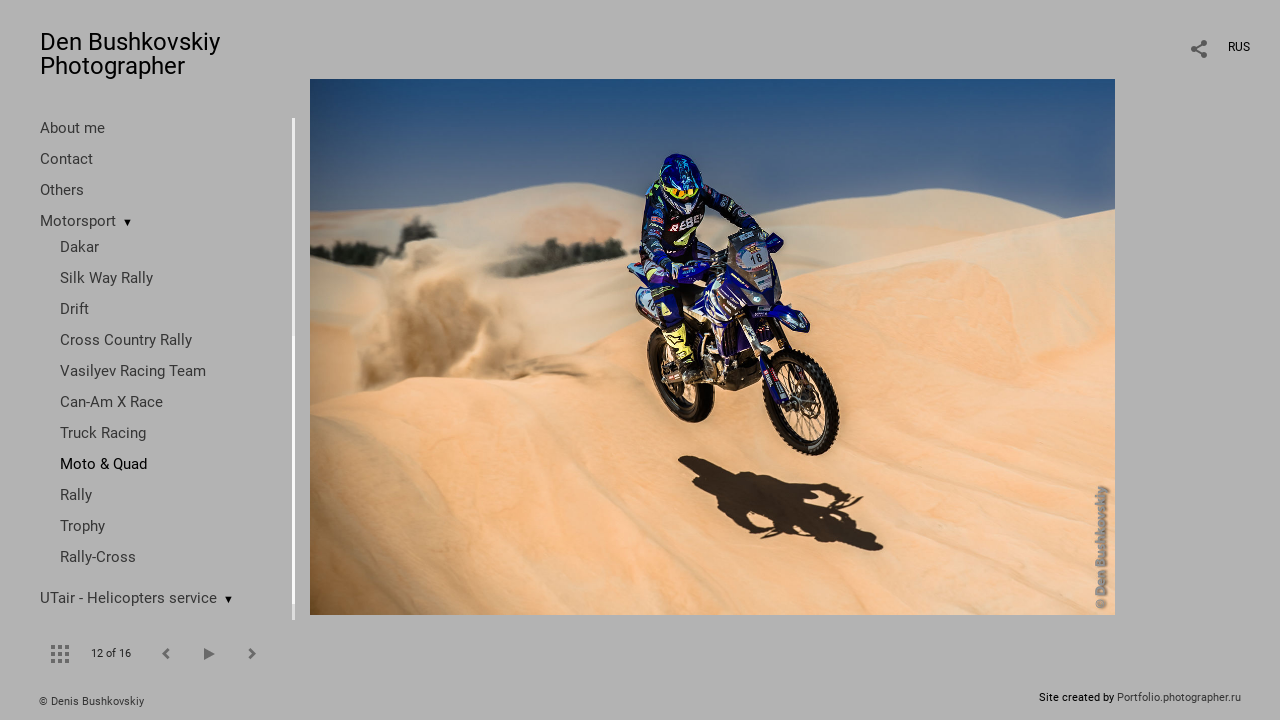

--- FILE ---
content_type: text/html; charset=UTF-8
request_url: https://bushphoto.ru/moto-quad?lang=eng&pic=97920
body_size: 12978
content:
<!DOCTYPE HTML PUBLIC '-//W3C//DTD HTML 4.01 Transitional//EN' 'http://www.w3.org/TR/html4/loose.dtd'>
<html xmlns='http://www.w3.org/1999/xhtml' lang='en' xml:lang='en'>
<head>
	<title> Den Bushkovskiy Photographer. Moto & Quad. Untitled</title>
	
	<meta name='Keywords' content='' />
	<meta name='Description' content=' Den Bushkovskiy Photographer. Moto & Quad. Untitled. ' />
	<meta http-equiv="content-type" content="text/html; charset=utf-8" />
	<meta name='viewport' content='width=1204' />
	<meta name = 'format-detection' content = 'telephone=no'>
	
	
		<meta property='og:type' content='article'>
		<meta property='og:title' content=' Den Bushkovskiy Photographer. Moto & Quad. Untitled'>
		<meta property='og:description' content=' Den Bushkovskiy Photographer. Moto & Quad. Untitled. '>
		<meta property='og:url' content='https://bushphoto.ru/moto-quad?lang=eng&pic=97920&play=9959'>
		<meta property='og:image' content='/static/upload/portfolio/pics/pictures/97/97920.jpg' />
		<meta property='og:image:width' content='1600' />
		<meta property='og:image:height' content='1067' />
		


<link REL=STYLESHEET TYPE=text/css href='/static/design/css/reset.css' />
<link REL=STYLESHEET TYPE=text/css href='/static/design/css/portfolio/common.css?rnd=163' />
<link REL=STYLESHEET TYPE=text/css href='/static/design/css/portfolio/computer.css?rnd=163' />



<style>
		.picinfo, 
		.slidetabs > div > .caption, 
		.pswp-gallery .caption .title,
		.pswp-gallery .caption .desc,
		.itemCaptionOpener,
		.item .itemCaption,
		.slidetabsNavigation .nav.info{
			display:none;
		} 
		.pswp-gallery .caption{
		    padding: 5px !important;
		    min-height: auto !important;
		}
	</style><style>
	@font-face {
	    font-family: Roboto;
	    src: 	url('/static/design/Fonts/Sanserif/Roboto/Roboto-Regular.ttf') format('truetype');
	}
	@font-face {
	    font-family: Roboto;
	    font-style: italic;
	    src: 	url('/static/design/Fonts/Sanserif/Roboto/Roboto-Italic.ttf') format('truetype');
	}
	@font-face {
	    font-family: Roboto;
	    font-weight: bold;
	    src: 	url('/static/design/Fonts/Sanserif/Roboto/Roboto-Bold.ttf') format('truetype');
	}
	@font-face {
	    font-family: Roboto;
	    font-weight: bold; 
	    font-style: italic;
	    src: 	url('/static/design/Fonts/Sanserif/Roboto/Roboto-BoldItalic.ttf') format('truetype');
	}
	/*titlefontfamily=Roboto*/
	@font-face {
	    font-family: Roboto;
	    src: 	url('/static/design/Fonts/Sanserif/Roboto/Roboto-Regular.ttf') format('truetype');
	}
	body{
		font-family: Roboto;
	}
	strong, b {
		font-family: Roboto;
		font-weight: bold;
	}
	em, i {
		font-family: Roboto;
		font-style: italic;
	}
	
	header div.title, header div.title a, header div.title span, 
	.menu div.title, .menu div.title a,
	h1.header a.home{
		font-family: Roboto;font-size: 24px; line-height: 1em; color: #000000;
	}
	h1,
	/*.folderItemsList > div.folder > div.title,*/
	.content > .page h1,
	.content .blog .entryContent h1,
	.content .blog .header h1,
	.content .blog h1,
	.content h1:not(.header),
	.description  h1,
	.content .galleryTitle
{
		font-size: 32px; line-height: 1em; color: #000000;
	}
	.folderItemsList > div > a.title span{
		font-size: 32px; line-height: 1em; 
	}
	/* h2CSS */
	/*.itemItemsList .scroller > div > a.title span,*/
	.instaWidget .title,
	.blogAnonses .blog > .title,
	.content .blog .waterfall-container .title,
	.description h2,
	h2{
		font-size: 24px; line-height: normal; color: #000000;
	}
	.blogAnonses .blogItemsList > .item .title {
		font-size: 24px; line-height: normal; color: #000000;
		font-size: 18px; line-height: 1em;
	}
	
	.itemItemsList .scroller > div > a.title span,
	.instaWidget .title,
	.blogAnonses .blog > .title,
	.content .blog .waterfall-container .title,
	.description h3{
		font-size: 18px; line-height: 1em; 
	}
	.folderContentListMagnum a .poster span{
		font-size: 24px; line-height: normal; 
	}
	body,
	.content .page .description,
	.blog .entryContent .description 
	{
		font-size: 14px; 
		line-height: 1.45;  
	}
	p{
		font-size: 14px; 
		line-height: 1.45;  
		margin: 0 0 1.45em 0;
	}
	.content .blog .header a,
	.content .blog .entryContent .date, 
	.content .blog .waterfall-container .date,
	.page .description .inlinePic .caption, 
	.blog .description .inlinePic .caption
	{
		font-size: 10.5px; line-height: 1.45;  
	}

	
	.instaWidget .title .controls .browse svg path{
		fill:#000000;
	}
	body{
		background-color: #B3B3B3;
		color: #000000;
	}
	p a, .contact .contacts a, .description a, .feedback a{
		color: #000000 !important;
	}

	#footer,
	#footer a,
	.arrnav,
	.instaWidget .title a,
	.instaWidget .title span,
	.content .blog .header a,
	.content .blog .entryContent .prevnext a,
	.content .blog .waterfall-container .item a,
	.content .blog .waterfall-container .item a .title
	{
		color: #000000;
	
	}
	body.computer #footer{
		background-color: #B3B3B3;
	}

	.series_caption hr{
		border: none;
		margin: 44px auto 44px auto;
		width: 30%;
		border-top: 1px solid #B3B3B3;
		opacity: 0.7;
	}
	.series_caption blockquote,
	.series_caption blockquote p{
		font-size: 19.6px;
		line-height: 24.5px;;
	}

	.content .blog div.tagsCloud,
	.content .blog div.archive{
		background-color: #B3B3B3;
		color: #000000;
	}
	.blog div.tagsCloud .closeTagsCloud::before,
	.blog div.tagsCloud .closeTagsCloud::after,
	.blog div.archive .closeArchive::before,
	.blog div.archive .closeArchive::after{
		background-color: #000000;
	}
	.content .blog .header a.selectedMonth{
		background-color: #000000;
		color: #B3B3B3;
	}
	a:hover{
		opacity:1;
		color: #000000;
	}
	#ya_share {
		background-image: url("data:image/svg+xml;utf8,<svg xmlns='http://www.w3.org/2000/svg' width='40' height='40' viewBox='0 0 40 40' fill='none'><path fill-rule='evenodd' clip-rule='evenodd' d='M21 14C21 14.368 21.0662 14.7206 21.1875 15.0464L16.179 17.938C15.6321 17.3603 14.8582 17 14 17C12.3433 17 11 18.3431 11 20C11 21.6569 12.3433 23 14 23C14.7219 23 15.3843 22.745 15.9019 22.3201L21.0798 25.3095C21.0276 25.5312 21 25.7624 21 26C21 27.6569 22.3433 29 24 29C25.6567 29 27 27.6569 27 26C27 24.3431 25.6567 23 24 23C23.3088 23 22.6721 23.2338 22.1648 23.6266L16.9382 20.6089C16.9788 20.4123 17 20.2086 17 20C17 19.9254 16.9973 19.8514 16.9919 19.7782L22.4995 16.5984C22.9409 16.8538 23.4534 17 24 17C25.6567 17 27 15.6569 27 14C27 12.3431 25.6567 11 24 11C22.3433 11 21 12.3431 21 14Z' fill='%23000000' /></svg>");
	}
	#ya_share:hover {
		border-color: #000000;
	}
	.switch_language a{
		color: #000000;
	}
	body.whiteContentBg .switch_language a{
		color: #B3B3B3;
	}


	.page .description .inlinePic .caption, 
	.blog .description .inlinePic .caption 	
	{
		color: #000000;
		opacity: 0.8;
	}	
	.social a{
		height: 24px;
	}
	body.phone .instaWidget .title a b{
		background-image: url("data:image/svg+xml;utf8,<svg width='14' height='24' viewBox='0 0 14 24' fill='none' xmlns='http://www.w3.org/2000/svg'><path fill-rule='evenodd' clip-rule='evenodd' d='M11.2943 5H2.70567C1.21413 5 0 6.21331 0 7.70567V16.2943C0 17.7867 1.21413 19 2.70567 19H11.2943C12.7859 19 14 17.7867 14 16.2943V7.70567C14 6.21331 12.7859 5 11.2943 5ZM12.0703 6.61418L12.3798 6.61254V8.98565L10.0141 8.99306L10.0059 6.61994L12.0703 6.61418ZM5.00203 10.5628C5.44982 9.94215 6.17748 9.53551 6.9998 9.53551C7.82212 9.53551 8.54977 9.94215 8.99756 10.5628C9.28978 10.9678 9.46428 11.4633 9.46428 12C9.46428 13.3582 8.3588 14.4637 6.9998 14.4637C5.64161 14.4637 4.53613 13.3582 4.53613 12C4.53613 11.4633 4.71064 10.9678 5.00203 10.5628ZM12.6364 16.2943C12.6364 17.0343 12.0346 17.6361 11.2946 17.6361H2.70598C1.96597 17.6361 1.36426 17.0343 1.36426 16.2943V10.5628H3.45504C3.27395 11.0073 3.1727 11.4921 3.1727 12C3.1727 14.1105 4.88977 15.8284 7.00031 15.8284C9.11167 15.8284 10.8287 14.1105 10.8287 12C10.8287 11.4921 10.7259 11.0073 10.5464 10.5628H12.6364V16.2943Z' fill='%23000000'/></svg>");
		background-size: 14px 24px;
		width: 14px;
	}

	/*%23000000*/

	.social a path{
		fill: #000000;
	}
	#footer a.portfolioSubscribe:before{
		background-image: url("data:image/svg+xml;utf8,<svg width='24' height='24' viewBox='0 0 24 24' fill='none' xmlns='http://www.w3.org/2000/svg'><path fill-rule='evenodd' clip-rule='evenodd' d='M4 4H20C21.1 4 22 4.9 22 6V18C22 19.1 21.1 20 20 20H4C2.9 20 2 19.1 2 18L2.01 6C2.01 4.9 2.9 4 4 4ZM12 13L20 8V6L12 11L4 6V8L12 13Z' fill='%23000000'/></svg>");
	}
	header .blogNavButtons a.selectedMonth,
	.content .blog .header a.selectedMonth{
		background-color: #000000;
		color: #B3B3B3;
	}
	header .blogNavButtons a.selectedMonth::before,
	.content .blog .header a.selectedMonth:before {
		background-image: url("data:image/svg+xml;utf8,<svg width='24' height='24' viewBox='0 0 24 24' fill='none' xmlns='http://www.w3.org/2000/svg'><path d='M19 6.41L17.59 5L12 10.59L6.41 5L5 6.41L10.59 12L5 17.59L6.41 19L12 13.41L17.59 19L19 17.59L13.41 12L19 6.41Z' fill='%23B3B3B3'/></svg>");
	}
/* 31 Oct 2020 */
	.feedbackButton{
		background-image: url("data:image/svg+xml;utf8,<svg width='20' height='20' viewBox='0 0 20 20' fill='none' xmlns='http://www.w3.org/2000/svg'><path d='M18 0H2C0.9 0 0.0100002 0.9 0.0100002 2L0 20L4 16H18C19.1 16 20 15.1 20 14V2C20 0.9 19.1 0 18 0ZM11 12H9V10H11V12ZM11 8H9V4H11V8Z' fill='%23B3B3B3'/></svg>");
		background-size: 20px 20px;
	}


	.content .blog .header,
	.blogAnonses > .blog > .title,
	.blogAnonses .blogItemsList .item,
	.content .blog .waterfall-container .item {
		color: #000000;
	}

	.blogAnonses > .blog > .title a,
	.blogAnonses .blogItemsList .item a{ /*383*/
		color: #000000;
	}

	.blog .tagsCloudContent a,
	.blog .waterfall-container .item .tags a,
	.blog .item .tags a,
	.blog .entryContent .tags a{
		background-color: #000000;
		color: #B3B3B3;
	}
	.blog .tagsCloudContent a:hover,
	.blog .waterfall-container .item .tags a:hover,
	.blog .item .tags a:hover,
	.blog .entryContent .tags a:hover{
		background-color: #8b8b8b;
		color: #000000;
	}
	
	
	#footer a,
	.wrapper .menu ul >li >a,
	.wrapper .menu ul >li >ul >li >a{
		color: #000000;
		opacity:0.7;
	}
	.wrapper .menu ul >li.active >a{
		color: #000000;
		opacity:1;
	}
	#ya_share:hover,
	.switch_language:hover {
		border-color: #000000;
	}
	.switch_language a:hover {
		--color: #B3B3B3;
	}
	.wrapper .menu ul >li >a:hover,
	.wrapper .menu ul >li >ul >li >a:hover,
	.wrapper .menu ul >li >ul >li:not(.folder) >a.active{
		color: #000000;
		opacity:1;
	}
	.series_caption a.switcher{
		border-color: #B3B3B3;
	}
	.series_caption a.switcher:before,
	.series_caption a.switcher:after{
		background: #B3B3B3;
	}

	.arrnav span {
		opacity: 0.8;
	}
	.arrnav .nav,
	.arrnav .nav.play {
		background-position: center center !important;
		width: 38px;
		height: 38px;
		border: 1px transparent solid;
	}
	.arrnav .nav:hover{
		border: 1px #000000 solid;
	}
	.arrnav .nav.thumbs{
		background-image: url("data:image/svg+xml;utf8,<svg width='40' height='40' viewBox='0 0 40 40' fill='none' xmlns='http://www.w3.org/2000/svg'><path fill-rule='evenodd' clip-rule='evenodd' d='M11 11H15V15H11V11ZM18 11H22V15H18V11ZM29 11H25V15H29V11ZM11 18H15V22H11V18ZM22 18H18V22H22V18ZM25 18H29V22H25V18ZM15 25H11V29H15V25ZM18 25H22V29H18V25ZM29 25H25V29H29V25Z' fill='%23000000'/></svg>");
	}
	.arrnav .nav.backward{
		background-image: url("data:image/svg+xml;utf8,<svg width='40' height='40' viewBox='0 0 40 40' fill='none' xmlns='http://www.w3.org/2000/svg'><path fill-rule='evenodd' clip-rule='evenodd' d='M21.6567 14L16 19.6569L21.6567 25.3137L23.6567 23.3137L20 19.6569L23.6567 16L21.6567 14Z' fill='%23000000'/></svg>");
	}
	.arrnav .nav.play{
		background-image: url("data:image/svg+xml;utf8,<svg width='40' height='40' viewBox='0 0 40 40' fill='none' xmlns='http://www.w3.org/2000/svg'><path fill-rule='evenodd' clip-rule='evenodd' d='M18 15H15V25H18V15ZM24 15H21V25H24V15Z' fill='%23000000'/></svg>");
	}
	.arrnav .nav.play.pause{
		background-image: url("data:image/svg+xml;utf8,<svg width='40' height='40' viewBox='0 0 40 40' fill='none' xmlns='http://www.w3.org/2000/svg'><path d='M26 20.0001L15 26V14L26 20.0001Z' fill='%23000000'/></svg>");
	}
	.arrnav .nav.forward{
		background-image: url("data:image/svg+xml;utf8,<svg width='40' height='40' viewBox='0 0 40 40' fill='none' xmlns='http://www.w3.org/2000/svg'><path fill-rule='evenodd' clip-rule='evenodd' d='M16.3433 16L20 19.6569L16.3433 23.3137L18.3433 25.3137L24 19.6569L18.3433 14L16.3433 16Z' fill='%23000000'/></svg>");
	}
	.arrnav .nav.info{
		background-image: url("data:image/svg+xml;utf8,<svg width='40' height='40' viewBox='0 0 40 40' fill='none' xmlns='http://www.w3.org/2000/svg'><path fill-rule='evenodd' clip-rule='evenodd' d='M22 13H19V16H22V13ZM22 18H19V28H22V18Z' fill='%23000000'/></svg>");
	}
	.arrnav .nav.info.show{
		border: 1px #000000 solid;
	}
	.series_caption{
		background-color: rgba(76.5, 76.5, 76.5);
		color: #B3B3B3;
	}
	.series_caption a{
		color: #B3B3B3;
	}
	
	.slidetabs div.item > .caption .info{
		background-color: rgba(76.5, 76.5, 76.5, 0.9);
		color: #B3B3B3;
	}
	.slidetabs div.item > .caption .info a{
		color: #B3B3B3;
	}

</style>
		<link rel='stylesheet' href='/static/design/css/atelier-cave-light.css'>
		<script src='//cdnjs.cloudflare.com/ajax/libs/highlight.js/11.6.0/highlight.min.js'></script>
		<script>hljs.initHighlightingOnLoad();</script>
	
</head>
<body class='computer  magnum variant3 hideTitles gallery customBgColor'>
<a class='scrolltotop' href='#'></a>
<div id='all'>
	<div class='wrapper'>
		<div class='menu'>
			<div class=title><a class=home href=https://bushphoto.ru?lang=eng>Den Bushkovskiy Photographer</a></div>
			<div class='ScrollPane'>
				<ul>
		<li class='bio  '>
		<a href=https://bushphoto.ru/about-me?lang=eng>About me</a>
		
	</li><li class='contact  '>
		<a href=https://bushphoto.ru/contact?lang=eng>Contact</a>
		
	</li><li class='gallery  '>
		<a href=https://bushphoto.ru/others?lang=eng>Others</a>
		
	</li><li class='folder  '>
		<a href=https://bushphoto.ru/motorsport?lang=eng>Motorsport</a><span>&#9660;</span>
		<ul class='active '>
			<li class='gallery '>
				<a class='' href=https://bushphoto.ru/rally-maraphon-dakar?lang=eng>Dakar</a>
				
			</li>

			<li class='gallery '>
				<a class='' href=https://bushphoto.ru/silk-way-rally?lang=eng>Silk Way Rally</a>
				
			</li>

			<li class='gallery '>
				<a class='' href=https://bushphoto.ru/drift?lang=eng>Drift</a>
				
			</li>

			<li class='gallery '>
				<a class='' href=https://bushphoto.ru/cross-country-rally?lang=eng>Cross Country Rally</a>
				
			</li>

			<li class='gallery '>
				<a class='' href=https://bushphoto.ru/vasilyev-racing-team?lang=eng>Vasilyev Racing Team</a>
				
			</li>

			<li class='gallery '>
				<a class='' href=https://bushphoto.ru/can-am-x-race?lang=eng>Can-Am X Race</a>
				
			</li>

			<li class='gallery '>
				<a class='' href=https://bushphoto.ru/truck-racing?lang=eng>Truck Racing</a>
				
			</li>

			<li class='gallery active'>
				<a class='active' href=https://bushphoto.ru/moto-quad?lang=eng>Moto & Quad</a>
				
			</li>

			<li class='gallery '>
				<a class='' href=https://bushphoto.ru/rally?lang=eng>Rally</a>
				
			</li>

			<li class='gallery '>
				<a class='' href=https://bushphoto.ru/trophy?lang=eng>Trophy</a>
				
			</li>

			<li class='gallery '>
				<a class='' href=https://bushphoto.ru/rally-cross?lang=eng>Rally-Cross</a>
				
			</li></ul>
	</li><li class='folder  '>
		<a href=https://bushphoto.ru/utair-helicopters?lang=eng>UTair - Helicopters service</a><span>&#9660;</span>
		<ul class=' '>
			<li class='gallery '>
				<a class='' href=https://bushphoto.ru/forest-fires?lang=eng>Extinguishing forest fires</a>
				
			</li>

			<li class='gallery '>
				<a class='' href=https://bushphoto.ru/mi-26-helicopter-transports-tu-134?lang=eng>Mi-26 helicopter transports Tu-134</a>
				
			</li>

			<li class='gallery '>
				<a class='' href=https://bushphoto.ru/fuselage-transportation-mi-26?lang=eng>Fuselage transportation Mi-26</a>
				
			</li>

			<li class='gallery '>
				<a class='' href=https://bushphoto.ru/mi-26helicoptertransportsatr-42?lang=eng>Mi-26 helicopter transports ATR-134</a>
				
			</li>

			<li class='gallery '>
				<a class='' href=https://bushphoto.ru/montazh-vyshek-lep?lang=eng>Installation of towers</a>
				
			</li></ul>
	</li><li class='gallery  '>
		<a href=https://bushphoto.ru/beauty-of-welding?lang=eng>Beauty of welding</a>
		
	</li><li class='gallery  '>
		<a href=https://bushphoto.ru/business-portrait?lang=eng>Business Portrait</a>
		
	</li><li class='gallery  '>
		<a href=https://bushphoto.ru/platincoin-world-convention-2019-in-prague?lang=eng>Platincoin. World convention 2019 in Prague</a>
		
	</li><li class='gallery  '>
		<a href=https://bushphoto.ru/torzhestvennye-meropriyatiya-fia-i-raf?lang=eng>FIA & RAF</a>
		
	</li><li class='gallery  '>
		<a href=https://bushphoto.ru/people?lang=eng>People</a>
		
	</li><li class='gallery  '>
		<a href=https://bushphoto.ru/kamchatka?lang=eng>Kamchatka</a>
		
	</li><li class='gallery  '>
		<a href=https://bushphoto.ru/tesla-show?lang=eng>Tesla Show</a>
		
	</li><li class='folder  '>
		<a href=https://bushphoto.ru/test-drayv?lang=eng>Test-Drive</a><span>&#9660;</span>
		<ul class=' '>
			<li class='gallery '>
				<a class='' href=https://bushphoto.ru/renault-trucks-test-drive?lang=eng>Renault Trucks test-drive</a>
				
			</li>

			<li class='gallery '>
				<a class='' href=https://bushphoto.ru/range-rover-evoque-2019?lang=eng>Range Rover Evoque 2019</a>
				
			</li>

			<li class='gallery '>
				<a class='' href=https://bushphoto.ru/rm-quad?lang=eng>RM Quad</a>
				
			</li>

			<li class='gallery '>
				<a class='' href=https://bushphoto.ru/bmw-driving-experience-ru?lang=eng>BMW Driving Experience RU. December 2019.</a>
				
			</li>

			<li class='gallery '>
				<a class='' href=https://bushphoto.ru/chevrolet-camaro-shock-edition-2019?lang=eng>Chevrolet Camaro Shock Edition 2019</a>
				
			</li>

			<li class='gallery '>
				<a class='' href=https://bushphoto.ru/mazda-3-kia-ceed-2019?lang=eng>Mazda 3 & KIA Ceed 2019</a>
				
			</li>

			<li class='gallery '>
				<a class='' href=https://bushphoto.ru?item=15455&lang=eng>Jeep Compass TrailHawk Edition</a>
				
			</li></ul>
	</li><li class='folder  '>
		<a href=https://bushphoto.ru/concerts?lang=eng>Concerts</a><span>&#9660;</span>
		<ul class=' '>
			<li class='gallery '>
				<a class='' href=https://bushphoto.ru/moralnyy-kodeks-v-klube-16-tonn?lang=eng>Moral Codex. Live in 16 tons</a>
				
			</li>

			<li class='gallery '>
				<a class='' href=https://bushphoto.ru/live-zdob-si-zdub?lang=eng>Zdob si Zdub</a>
				
			</li>

			<li class='gallery '>
				<a class='' href=https://bushphoto.ru/rekord-orkestr?lang=eng>Rekord Orkestr</a>
				
			</li>

			<li class='gallery '>
				<a class='' href=https://bushphoto.ru/zapreshchyonnye-barabanshchiki?lang=eng>Unlim Drumers</a>
				
			</li></ul>
	</li><li class='gallery  '>
		<a href=https://bushphoto.ru/photowalk?lang=eng>Photo Walk</a>
		
	</li><li class='gallery  '>
		<a href=https://bushphoto.ru/vzglyad?lang=eng>Sight</a>
		
	</li><li class='gallery  '>
		<a href=https://bushphoto.ru/mining?lang=eng>Mining</a>
		
	</li><li class='gallery  '>
		<a href=https://bushphoto.ru/industry?lang=eng>Industry</a>
		
	</li><li class='gallery  '>
		<a href=https://bushphoto.ru/report?lang=eng>Report</a>
		
	</li><li class='gallery  '>
		<a href=https://bushphoto.ru/press-konferenciya-komandy-kamaz-master?lang=eng>Press conference KAMAZ-master team</a>
		
	</li><li class='gallery  '>
		<a href=https://bushphoto.ru/interior?lang=eng>Interior</a>
		
	</li><li class='gallery  '>
		<a href=https://bushphoto.ru/i-am-den?lang=eng>I am Den</a>
		
	</li><li class=social><a class=in href='https://www.instagram.com/bushphoto.ru' target=_blank><svg width='17' height='24' viewBox='0 0 17 17' fill='none' xmlns='http://www.w3.org/2000/svg'><path fill-rule='evenodd' clip-rule='evenodd' d='M13.6473 0H3.26935C1.46708 0 0 1.46608 0 3.26935V13.6473C0 15.4506 1.46708 16.9167 3.26935 16.9167H13.6473C15.4496 16.9167 16.9167 15.4506 16.9167 13.6473V3.26935C16.9167 1.46608 15.4496 0 13.6473 0ZM14.5883 1.95023L14.9623 1.94824V4.81576L12.1037 4.82471L12.0938 1.95719L14.5883 1.95023ZM6.04734 6.72177C6.58841 5.97182 7.46767 5.48047 8.4613 5.48047C9.45494 5.48047 10.3342 5.97182 10.8753 6.72177C11.2284 7.21112 11.4392 7.80989 11.4392 8.45839C11.4392 10.0995 10.1034 11.4353 8.4613 11.4353C6.82016 11.4353 5.48438 10.0995 5.48438 8.45839C5.48438 7.80989 5.69524 7.21112 6.04734 6.72177ZM15.2689 13.6473C15.2689 14.5415 14.5418 15.2685 13.6477 15.2685H3.26968C2.37551 15.2685 1.64844 14.5415 1.64844 13.6473V6.72168H4.1748C3.95598 7.25878 3.83364 7.84462 3.83364 8.4583C3.83364 11.0085 5.90844 13.0843 8.45867 13.0843C11.0099 13.0843 13.0847 11.0085 13.0847 8.4583C13.0847 7.84462 12.9604 7.25878 12.7435 6.72168H15.2689V13.6473Z' fill='black'/></svg></a><a class=fb href='https://www.facebook.com/DenBushkovskiy' target=_blank><svg width='7'  height='24' viewBox='0 0 7 24' fill='none' xmlns='http://www.w3.org/2000/svg'><path d='M0 0H7V24H0V0Z' fill='white' fill-opacity='0.01'/><path fill-rule='evenodd' clip-rule='evenodd' d='M4.65481 19H1.55097V11.9991H0V9.58685H1.55097V8.1386C1.55097 6.17079 2.42627 5 4.91465 5H6.98578V7.41315H5.69132C4.72262 7.41315 4.65861 7.75025 4.65861 8.37939L4.65434 9.58685H7L6.72546 11.9991H4.65434V19H4.65481Z' fill='#4F4F4F'/></svg></a><a class=tg href='https://t.me/bush_photo' target=_blank><svg width='14' height='24' viewBox='0 0 14 24' fill='none' xmlns='http://www.w3.org/2000/svg'><path fill-rule='evenodd' clip-rule='evenodd' d='M0.637447 11.7349C4.48921 10.1827 7.05766 9.15941 8.34279 8.66501C12.0121 7.2534 12.7745 7.00818 13.2715 7.00009C13.3808 6.99831 13.6252 7.02336 13.7835 7.14217C13.9172 7.24249 13.9539 7.37801 13.9715 7.47312C13.9891 7.56824 14.011 7.78491 13.9936 7.95421C13.7948 9.88661 12.9344 14.576 12.4967 16.7403C12.3115 17.6561 11.9441 17.8521 11.5911 17.8822C10.8238 17.9475 10.2438 17.5242 9.50064 17.0737C8.33776 16.3686 7.63444 16.0432 6.50565 15.3552C5.20115 14.5601 6.34903 14.1883 7.09246 13.4741C7.28703 13.2872 10.6112 10.2986 10.5969 10.2087C10.5917 10.176 10.493 9.85377 10.4158 9.79026C10.3385 9.72675 10.2245 9.74847 10.1422 9.76574C10.0256 9.79022 8.16786 10.9259 4.56904 13.1729C4.04173 13.5078 3.56411 13.671 3.13618 13.6624C2.66442 13.653 1.75694 13.4157 1.08232 13.2129C0.254878 12.9641 -0.0505608 12.8469 0.00670459 12.4244C0.036532 12.2043 0.246779 11.9745 0.637447 11.7349Z' fill='#4F4F4F'/></svg></a><a class=vk href='https://vk.com/den_bushkovsky' target=_blank><svg width='16' height='24' viewBox='0 0 16 10' fill='none' xmlns='http://www.w3.org/2000/svg'><path fill-rule='evenodd' clip-rule='evenodd' d='M8.78466 9.9582C8.78466 9.9582 9.07343 9.92305 9.22133 9.74902C9.35672 9.58956 9.35202 9.28864 9.35202 9.28864C9.35202 9.28864 9.33402 7.88349 9.92955 7.67602C10.5165 7.47197 11.2701 9.03487 12.0699 9.63585C12.674 10.0902 13.1326 9.99078 13.1326 9.99078L15.2697 9.9582C15.2697 9.9582 16.3872 9.88276 15.8574 8.91999C15.8136 8.84111 15.5483 8.20756 14.2688 6.90614C12.9283 5.54386 13.1083 5.76419 14.722 3.40742C15.7048 1.97227 16.0977 1.09609 15.9748 0.721437C15.8582 0.363077 15.1351 0.458239 15.1351 0.458239L12.7296 0.474528C12.7296 0.474528 12.5511 0.447951 12.4189 0.534541C12.2898 0.619416 12.206 0.817456 12.206 0.817456C12.206 0.817456 11.8257 1.92769 11.3178 2.87245C10.2465 4.86486 9.81843 4.97031 9.64313 4.84686C9.23542 4.55794 9.33715 3.68776 9.33715 3.06964C9.33715 1.13809 9.60479 0.333071 8.81675 0.124742C8.55537 0.0552989 8.36286 0.00986093 7.69377 0.00214504C6.83531 -0.00728548 6.10909 0.00557433 5.69746 0.225906C5.42357 0.372507 5.21228 0.700004 5.3414 0.718865C5.50026 0.742012 5.86024 0.825172 6.05118 1.1098C6.29769 1.47759 6.28908 2.30233 6.28908 2.30233C6.28908 2.30233 6.43072 4.57595 5.95806 4.85801C5.63408 5.05176 5.18958 4.65654 4.23407 2.84845C3.74497 1.92254 3.37561 0.898902 3.37561 0.898902C3.37561 0.898902 3.30439 0.707719 3.17683 0.604841C3.02267 0.48053 2.80747 0.44195 2.80747 0.44195L0.521607 0.458239C0.521607 0.458239 0.178063 0.468527 0.0520703 0.632275C-0.0598359 0.777162 0.0434621 1.07808 0.0434621 1.07808C0.0434621 1.07808 1.83318 5.6656 3.86001 7.97779C5.71859 10.0971 7.82837 9.9582 7.82837 9.9582H8.78466Z' fill='#4F4F4F'/></svg></a></li></ul>
			</div>
			
	<div class='slidetabsNavigation'>
		<div class='arrnav'>
			<a class='nav thumbs' href='/moto-quad?show=thumbs&lang=eng'></a>
			<span><b class='currentpicnum'>12</b> of <b>16</b> </span>
			<a class='nav prev backward'></a>
			<a class='nav play pause'></a>
			<a class='nav next forward'></a>
			<a class='nav info'></a>
		</div>
	</div>
		</div>
		<div class='content'>
			<div class='header_buttons'>
				<span class='feedbackButton' rel=lll></span>
				<!-- yashare_block: -->
				<div id='ya_share' class='ya-share2'></div>
				
<div class=switch_language>
	<a href=https://bushphoto.ru/moto-quad?pic=97920&lang=rus title='по-русски'>RUS</a><span class=l1>ENG</span>
</div>
			</div>
			

<div class='slidetabs'>
	<div class='navigation'>
		<div class='lupa'></div>
		
	<div class='browse backward'></div>
	<div class='browse forward'></div>
	</div>
	<div id='cycle-slideshow' 
		data-cycle-speed='500' 
		data-cycle-manual-speed='500' 		
		data-cycle-timeout: '3000'
>
		
	<div rel=1 id=item97908 class='item  photo loading' data-src='/static/upload/portfolio/pics/big/97/97908.jpg'>
		<picture data-sources="&lt;source media='(max-width: 900px)' sizes='100vw' srcset='/static/upload/portfolio/pics/pictures/97/97908.jpg'&gt;
	&lt;source media='(max-width: 1365px)' sizes='100vw' srcset='/static/upload/portfolio/pics/pictures/97/97908.jpg'&gt;
	&lt;source media='(max-width: 1920px)' sizes='100vw' srcset='/static/upload/portfolio/pics/big/97/97908.jpg'&gt;
	&lt;source media='(min-width: 1920px)' sizes='100vw' srcset='/static/upload/portfolio/pics/big/97/97908.jpg'&gt;" >
			<img data-src='/static/upload/portfolio/pics/pictures/97/97908.jpg' src='/static/upload/portfolio/pics/300/97/97908.jpg' style='max-width: 2500px; margin: auto;' alt='' title=' Den Bushkovskiy Photographer. Moto & Quad. Untitled'>
		</picture>
	</div>
	<div rel=2 id=item97909 class='item  photo loading' data-src='/static/upload/portfolio/pics/big/97/97909.jpg'>
		<picture data-sources="&lt;source media='(max-width: 900px)' sizes='100vw' srcset='/static/upload/portfolio/pics/pictures/97/97909.jpg'&gt;
	&lt;source media='(max-width: 1365px)' sizes='100vw' srcset='/static/upload/portfolio/pics/pictures/97/97909.jpg'&gt;
	&lt;source media='(max-width: 1920px)' sizes='100vw' srcset='/static/upload/portfolio/pics/big/97/97909.jpg'&gt;
	&lt;source media='(min-width: 1920px)' sizes='100vw' srcset='/static/upload/portfolio/pics/big/97/97909.jpg'&gt;" >
			<img data-src='/static/upload/portfolio/pics/pictures/97/97909.jpg' src='/static/upload/portfolio/pics/300/97/97909.jpg' style='max-width: 2500px; margin: auto;' alt='' title=' Den Bushkovskiy Photographer. Moto & Quad. Untitled'>
		</picture>
	</div>
	<div rel=3 id=item97911 class='item  photo loading' data-src='/static/upload/portfolio/pics/big/97/97911.jpg'>
		<picture data-sources="&lt;source media='(max-width: 900px)' sizes='100vw' srcset='/static/upload/portfolio/pics/pictures/97/97911.jpg'&gt;
	&lt;source media='(max-width: 1365px)' sizes='100vw' srcset='/static/upload/portfolio/pics/pictures/97/97911.jpg'&gt;
	&lt;source media='(max-width: 1920px)' sizes='100vw' srcset='/static/upload/portfolio/pics/big/97/97911.jpg'&gt;
	&lt;source media='(min-width: 1920px)' sizes='100vw' srcset='/static/upload/portfolio/pics/big/97/97911.jpg'&gt;" >
			<img data-src='/static/upload/portfolio/pics/pictures/97/97911.jpg' src='/static/upload/portfolio/pics/300/97/97911.jpg' style='max-width: 2500px; margin: auto;' alt='' title=' Den Bushkovskiy Photographer. Moto & Quad. Untitled'>
		</picture>
	</div>
	<div rel=4 id=item97925 class='item  photo loading' data-src='/static/upload/portfolio/pics/big/97/97925.jpg'>
		<picture data-sources="&lt;source media='(max-width: 900px)' sizes='100vw' srcset='/static/upload/portfolio/pics/pictures/97/97925.jpg'&gt;
	&lt;source media='(max-width: 1365px)' sizes='100vw' srcset='/static/upload/portfolio/pics/pictures/97/97925.jpg'&gt;
	&lt;source media='(max-width: 1920px)' sizes='100vw' srcset='/static/upload/portfolio/pics/big/97/97925.jpg'&gt;
	&lt;source media='(min-width: 1920px)' sizes='100vw' srcset='/static/upload/portfolio/pics/big/97/97925.jpg'&gt;" >
			<img data-src='/static/upload/portfolio/pics/pictures/97/97925.jpg' src='/static/upload/portfolio/pics/300/97/97925.jpg' style='max-width: 2500px; margin: auto;' alt='' title=' Den Bushkovskiy Photographer. Moto & Quad. Untitled'>
		</picture>
	</div>
	<div rel=5 id=item97912 class='item  photo loading' data-src='/static/upload/portfolio/pics/big/97/97912.jpg'>
		<picture data-sources="&lt;source media='(max-width: 900px)' sizes='100vw' srcset='/static/upload/portfolio/pics/pictures/97/97912.jpg'&gt;
	&lt;source media='(max-width: 1365px)' sizes='100vw' srcset='/static/upload/portfolio/pics/pictures/97/97912.jpg'&gt;
	&lt;source media='(max-width: 1920px)' sizes='100vw' srcset='/static/upload/portfolio/pics/big/97/97912.jpg'&gt;
	&lt;source media='(min-width: 1920px)' sizes='100vw' srcset='/static/upload/portfolio/pics/big/97/97912.jpg'&gt;" >
			<img data-src='/static/upload/portfolio/pics/pictures/97/97912.jpg' src='/static/upload/portfolio/pics/300/97/97912.jpg' style='max-width: 2500px; margin: auto;' alt='' title=' Den Bushkovskiy Photographer. Moto & Quad. Untitled'>
		</picture>
	</div>
	<div rel=6 id=item97914 class='item  photo loading' data-src='/static/upload/portfolio/pics/big/97/97914.jpg'>
		<picture data-sources="&lt;source media='(max-width: 900px)' sizes='100vw' srcset='/static/upload/portfolio/pics/pictures/97/97914.jpg'&gt;
	&lt;source media='(max-width: 1365px)' sizes='100vw' srcset='/static/upload/portfolio/pics/pictures/97/97914.jpg'&gt;
	&lt;source media='(max-width: 1920px)' sizes='100vw' srcset='/static/upload/portfolio/pics/big/97/97914.jpg'&gt;
	&lt;source media='(min-width: 1920px)' sizes='100vw' srcset='/static/upload/portfolio/pics/big/97/97914.jpg'&gt;" >
			<img data-src='/static/upload/portfolio/pics/pictures/97/97914.jpg' src='/static/upload/portfolio/pics/300/97/97914.jpg' style='max-width: 2500px; margin: auto;' alt='' title=' Den Bushkovskiy Photographer. Moto & Quad. Untitled'>
		</picture>
	</div>
	<div rel=7 id=item97915 class='item  photo loading' data-src='/static/upload/portfolio/pics/big/97/97915.jpg'>
		<picture data-sources="&lt;source media='(max-width: 900px)' sizes='100vw' srcset='/static/upload/portfolio/pics/pictures/97/97915.jpg'&gt;
	&lt;source media='(max-width: 1365px)' sizes='100vw' srcset='/static/upload/portfolio/pics/pictures/97/97915.jpg'&gt;
	&lt;source media='(max-width: 1920px)' sizes='100vw' srcset='/static/upload/portfolio/pics/big/97/97915.jpg'&gt;
	&lt;source media='(min-width: 1920px)' sizes='100vw' srcset='/static/upload/portfolio/pics/big/97/97915.jpg'&gt;" >
			<img data-src='/static/upload/portfolio/pics/pictures/97/97915.jpg' src='/static/upload/portfolio/pics/300/97/97915.jpg' style='max-width: 2500px; margin: auto;' alt='' title=' Den Bushkovskiy Photographer. Moto & Quad. Untitled'>
		</picture>
	</div>
	<div rel=8 id=item97916 class='item  photo loading' data-src='/static/upload/portfolio/pics/big/97/97916.jpg'>
		<picture data-sources="&lt;source media='(max-width: 900px)' sizes='100vw' srcset='/static/upload/portfolio/pics/pictures/97/97916.jpg'&gt;
	&lt;source media='(max-width: 1365px)' sizes='100vw' srcset='/static/upload/portfolio/pics/pictures/97/97916.jpg'&gt;
	&lt;source media='(max-width: 1920px)' sizes='100vw' srcset='/static/upload/portfolio/pics/big/97/97916.jpg'&gt;
	&lt;source media='(min-width: 1920px)' sizes='100vw' srcset='/static/upload/portfolio/pics/big/97/97916.jpg'&gt;" >
			<img data-src='/static/upload/portfolio/pics/pictures/97/97916.jpg' src='/static/upload/portfolio/pics/300/97/97916.jpg' style='max-width: 2500px; margin: auto;' alt='' title=' Den Bushkovskiy Photographer. Moto & Quad. Untitled'>
		</picture>
	</div>
	<div rel=9 id=item97923 class='item  photo loading' data-src='/static/upload/portfolio/pics/big/97/97923.jpg'>
		<picture data-sources="&lt;source media='(max-width: 900px)' sizes='100vw' srcset='/static/upload/portfolio/pics/pictures/97/97923.jpg'&gt;
	&lt;source media='(max-width: 1365px)' sizes='100vw' srcset='/static/upload/portfolio/pics/pictures/97/97923.jpg'&gt;
	&lt;source media='(max-width: 1920px)' sizes='100vw' srcset='/static/upload/portfolio/pics/big/97/97923.jpg'&gt;
	&lt;source media='(min-width: 1920px)' sizes='100vw' srcset='/static/upload/portfolio/pics/big/97/97923.jpg'&gt;" >
			<img data-src='/static/upload/portfolio/pics/pictures/97/97923.jpg' src='/static/upload/portfolio/pics/300/97/97923.jpg' style='max-width: 2500px; margin: auto;' alt='' title=' Den Bushkovskiy Photographer. Moto & Quad. Untitled'>
		</picture>
	</div>
	<div rel=10 id=item97917 class='item  photo loading' data-src='/static/upload/portfolio/pics/big/97/97917.jpg'>
		<picture data-sources="&lt;source media='(max-width: 900px)' sizes='100vw' srcset='/static/upload/portfolio/pics/pictures/97/97917.jpg'&gt;
	&lt;source media='(max-width: 1365px)' sizes='100vw' srcset='/static/upload/portfolio/pics/pictures/97/97917.jpg'&gt;
	&lt;source media='(max-width: 1920px)' sizes='100vw' srcset='/static/upload/portfolio/pics/big/97/97917.jpg'&gt;
	&lt;source media='(min-width: 1920px)' sizes='100vw' srcset='/static/upload/portfolio/pics/big/97/97917.jpg'&gt;" >
			<img data-src='/static/upload/portfolio/pics/pictures/97/97917.jpg' src='/static/upload/portfolio/pics/300/97/97917.jpg' style='max-width: 2500px; margin: auto;' alt='' title=' Den Bushkovskiy Photographer. Moto & Quad. Untitled'>
		</picture>
	</div>
	<div rel=11 id=item97918 class='item  photo loading' data-src='/static/upload/portfolio/pics/big/97/97918.jpg'>
		<picture data-sources="&lt;source media='(max-width: 900px)' sizes='100vw' srcset='/static/upload/portfolio/pics/pictures/97/97918.jpg'&gt;
	&lt;source media='(max-width: 1365px)' sizes='100vw' srcset='/static/upload/portfolio/pics/pictures/97/97918.jpg'&gt;
	&lt;source media='(max-width: 1920px)' sizes='100vw' srcset='/static/upload/portfolio/pics/big/97/97918.jpg'&gt;
	&lt;source media='(min-width: 1920px)' sizes='100vw' srcset='/static/upload/portfolio/pics/big/97/97918.jpg'&gt;" >
			<img data-src='/static/upload/portfolio/pics/pictures/97/97918.jpg' src='/static/upload/portfolio/pics/300/97/97918.jpg' style='max-width: 2500px; margin: auto;' alt='' title=' Den Bushkovskiy Photographer. Moto & Quad. Untitled'>
		</picture>
	</div>
	<div rel=12 id=item97920 class='item  photo loading' data-src='/static/upload/portfolio/pics/big/97/97920.jpg'>
		<picture data-sources="&lt;source media='(max-width: 900px)' sizes='100vw' srcset='/static/upload/portfolio/pics/pictures/97/97920.jpg'&gt;
	&lt;source media='(max-width: 1365px)' sizes='100vw' srcset='/static/upload/portfolio/pics/pictures/97/97920.jpg'&gt;
	&lt;source media='(max-width: 1920px)' sizes='100vw' srcset='/static/upload/portfolio/pics/big/97/97920.jpg'&gt;
	&lt;source media='(min-width: 1920px)' sizes='100vw' srcset='/static/upload/portfolio/pics/big/97/97920.jpg'&gt;" >
			<img data-src='/static/upload/portfolio/pics/pictures/97/97920.jpg' src='/static/upload/portfolio/pics/300/97/97920.jpg' style='max-width: 2500px; margin: auto;' alt='' title=' Den Bushkovskiy Photographer. Moto & Quad. Untitled'>
		</picture>
	</div>
	<div rel=13 id=item97922 class='item  photo loading' data-src='/static/upload/portfolio/pics/big/97/97922.jpg'>
		<picture data-sources="&lt;source media='(max-width: 900px)' sizes='100vw' srcset='/static/upload/portfolio/pics/pictures/97/97922.jpg'&gt;
	&lt;source media='(max-width: 1365px)' sizes='100vw' srcset='/static/upload/portfolio/pics/pictures/97/97922.jpg'&gt;
	&lt;source media='(max-width: 1920px)' sizes='100vw' srcset='/static/upload/portfolio/pics/big/97/97922.jpg'&gt;
	&lt;source media='(min-width: 1920px)' sizes='100vw' srcset='/static/upload/portfolio/pics/big/97/97922.jpg'&gt;" >
			<img data-src='/static/upload/portfolio/pics/pictures/97/97922.jpg' src='/static/upload/portfolio/pics/300/97/97922.jpg' style='max-width: 2500px; margin: auto;' alt='' title=' Den Bushkovskiy Photographer. Moto & Quad. Untitled'>
		</picture>
	</div>
	<div rel=14 id=item97924 class='item  photo loading' data-src='/static/upload/portfolio/pics/big/97/97924.jpg'>
		<picture data-sources="&lt;source media='(max-width: 900px)' sizes='100vw' srcset='/static/upload/portfolio/pics/pictures/97/97924.jpg'&gt;
	&lt;source media='(max-width: 1365px)' sizes='100vw' srcset='/static/upload/portfolio/pics/pictures/97/97924.jpg'&gt;
	&lt;source media='(max-width: 1920px)' sizes='100vw' srcset='/static/upload/portfolio/pics/big/97/97924.jpg'&gt;
	&lt;source media='(min-width: 1920px)' sizes='100vw' srcset='/static/upload/portfolio/pics/big/97/97924.jpg'&gt;" >
			<img data-src='/static/upload/portfolio/pics/pictures/97/97924.jpg' src='/static/upload/portfolio/pics/300/97/97924.jpg' style='max-width: 2500px; margin: auto;' alt='' title=' Den Bushkovskiy Photographer. Moto & Quad. Untitled'>
		</picture>
	</div>
	<div rel=15 id=item97921 class='item  photo loading' data-src='/static/upload/portfolio/pics/big/97/97921.jpg'>
		<picture data-sources="&lt;source media='(max-width: 900px)' sizes='100vw' srcset='/static/upload/portfolio/pics/pictures/97/97921.jpg'&gt;
	&lt;source media='(max-width: 1365px)' sizes='100vw' srcset='/static/upload/portfolio/pics/pictures/97/97921.jpg'&gt;
	&lt;source media='(max-width: 1920px)' sizes='100vw' srcset='/static/upload/portfolio/pics/big/97/97921.jpg'&gt;
	&lt;source media='(min-width: 1920px)' sizes='100vw' srcset='/static/upload/portfolio/pics/big/97/97921.jpg'&gt;" >
			<img data-src='/static/upload/portfolio/pics/pictures/97/97921.jpg' src='/static/upload/portfolio/pics/300/97/97921.jpg' style='max-width: 2500px; margin: auto;' alt='' title=' Den Bushkovskiy Photographer. Moto & Quad. Untitled'>
		</picture>
	</div>
	<div rel=16 id=item97919 class='item  photo loading' data-src='/static/upload/portfolio/pics/big/97/97919.jpg'>
		<picture data-sources="&lt;source media='(max-width: 900px)' sizes='100vw' srcset='/static/upload/portfolio/pics/pictures/97/97919.jpg'&gt;
	&lt;source media='(max-width: 1365px)' sizes='100vw' srcset='/static/upload/portfolio/pics/pictures/97/97919.jpg'&gt;
	&lt;source media='(max-width: 1920px)' sizes='100vw' srcset='/static/upload/portfolio/pics/big/97/97919.jpg'&gt;
	&lt;source media='(min-width: 1920px)' sizes='100vw' srcset='/static/upload/portfolio/pics/big/97/97919.jpg'&gt;" >
			<img data-src='/static/upload/portfolio/pics/pictures/97/97919.jpg' src='/static/upload/portfolio/pics/300/97/97919.jpg' style='max-width: 2500px; margin: auto;' alt='' title=' Den Bushkovskiy Photographer. Moto & Quad. Untitled'>
		</picture>
	</div>
	</div>
</div>
<div class='loading'><div class='percent'></div></div>
<div class='captionInfoSwitcher'></div>

 
			<a class=closeFullscreen href=#></a>
		</div>
	</div>
</div>
	
<div id='footer'>
	<div class=right>Site created by <a href='https://www.photographer.ru/portfolio/'> Portfolio.photographer.ru </a></div>
	<div class=left>
		<a href=https://bushphoto.ru?lang=eng>&copy; Denis Bushkovskiy</a>
		<iframe class=iframer src='https://www.photographer.ru/portfolio/iframer.htm?login=bushphoto'></iframe>
	</div>
	<div class=center></div>
</div>


<div id='dbgdiv'></div>

	<div class=feedbackHelper></div>	
	<div class=feedbackOverlay><iframe></iframe><a class='closeFeedbackOverlay' href='#'></a></div>	
		



	<script type='text/javascript' src='/static/design/js/jquery11.1.min.js'></script>
<!-- jquerytools doesn't seem to be needed here-->
	<script type='text/javascript' src='/static/design/js/patched/scrollable.js'></script>


<script type=text/javascript>
var htmlrootpath='';
var language='';


var user_agent='browser';


</script>
<script type='text/javascript' src='/static/design/js/jquery.mousewheel.js'></script>
<script type='text/javascript' src='/static/design/js/portfolio/common.js?rnd=61'></script>
<script type='text/javascript' src='/static/design/js/jquery.jscrollpane.min.js'></script>
<script type='text/javascript' src='/static/design/js/portfolio/computer.js?rnd=61'></script>


<script type='text/javascript'>
		var htmlrootpath='';
		
//			var ServerName = window.location.hostname.replace('.ru', '').replace('.com', '').split('.').pop();
//			if(ServerName!='photographer') window.location='htt' + 'p://www.phot' + 'ographer.ru';
		
	</script><script>
	var user_pro=parseInt('');
</script>
<link REL=STYLESHEET TYPE=text/css href='/static/design/css/portfolio/iframeItemFeedback.css?rnd=163' />
<script type='text/javascript' src='/static/design/js/nonstop/jquery.touchwipe.1.1.1.js?rnd=4'></script>
<script type='text/javascript' src='/static/design/js/jquery.cycle2.min.js'></script>
<script type=text/javascript>
	var currentPic;
	var thisBaseUrl = 'https://bushphoto.ru/moto-quad?lang=eng';
	
var ratios = {};var widths = {};var heights = {}; var picIds = {}; var missedPics = {}; 
	
widths['item97908'] = 1600;
heights['item97908'] = 1067;
ratios['item97908'] = 1067/1600;
picIds[0] = 97908;

widths['item97909'] = 1600;
heights['item97909'] = 1068;
ratios['item97909'] = 1068/1600;
picIds[1] = 97909;

widths['item97911'] = 1600;
heights['item97911'] = 1067;
ratios['item97911'] = 1067/1600;
picIds[2] = 97911;

widths['item97925'] = 1600;
heights['item97925'] = 1067;
ratios['item97925'] = 1067/1600;
picIds[3] = 97925;

widths['item97912'] = 1600;
heights['item97912'] = 1067;
ratios['item97912'] = 1067/1600;
picIds[4] = 97912;

widths['item97914'] = 1600;
heights['item97914'] = 1067;
ratios['item97914'] = 1067/1600;
picIds[5] = 97914;

widths['item97915'] = 1600;
heights['item97915'] = 1067;
ratios['item97915'] = 1067/1600;
picIds[6] = 97915;

widths['item97916'] = 1600;
heights['item97916'] = 1067;
ratios['item97916'] = 1067/1600;
picIds[7] = 97916;

widths['item97923'] = 1600;
heights['item97923'] = 1067;
ratios['item97923'] = 1067/1600;
picIds[8] = 97923;

widths['item97917'] = 1600;
heights['item97917'] = 1067;
ratios['item97917'] = 1067/1600;
picIds[9] = 97917;

widths['item97918'] = 1600;
heights['item97918'] = 1067;
ratios['item97918'] = 1067/1600;
picIds[10] = 97918;

widths['item97920'] = 1600;
heights['item97920'] = 1067;
ratios['item97920'] = 1067/1600;
picIds[11] = 97920;

widths['item97922'] = 1600;
heights['item97922'] = 1067;
ratios['item97922'] = 1067/1600;
picIds[12] = 97922;

widths['item97924'] = 1600;
heights['item97924'] = 1067;
ratios['item97924'] = 1067/1600;
picIds[13] = 97924;

widths['item97921'] = 1600;
heights['item97921'] = 1067;
ratios['item97921'] = 1067/1600;
picIds[14] = 97921;

widths['item97919'] = 1600;
heights['item97919'] = 1067;
ratios['item97919'] = 1067/1600;
picIds[15] = 97919;

</script>
<style>
.kuku,
	body.hidemenu:not(.customBgColor),
	body.hidemenu:not(.customBgColor) .wrapper .content,
	body.hidemenu:not(.customBgColor) .wrapper .slidetabs {
		background-color: ;
	}
</style>

	

	<script type='text/javascript'>
		$(function() {
			var ajustSlideshowSized=0;

			function ajustSlideshowSize(){
				menuHeight=$(window).height()-90 - $('.menu div.title').height() - 40 - 40;
				$('.menu .ScrollPane').css({ height: menuHeight});
				jScrollPaneApi.reinitialise();
			};	
			$('.menu .ScrollPane').jScrollPane({
					showArrows: true
				}
			);
			var jScrollPaneApi = $('.menu .ScrollPane').data('jsp');
			
		
			

		$('.feedbackButton').on('click tap', function(){
			var url=$(this).attr('data-url');
			var item=$(this).attr('data-item');
			var pic=$(this).attr('data-pic');
			$('body').addClass('feedbackOpen');
			$('.feedbackOverlay iframe').attr('src', 'https://www.photographer.ru/nonstop/portfolio/iframeItemFeedback.htm?login=bushphoto&language=1&url='+encodeURIComponent(url) + '&item=' + item + '&pic=' + pic);
			return false;
		});
		$('.feedbackHelper, .closeFeedbackOverlay').on('click tap', function(){
			$('.feedbackHelper, .feedbackOverlay').animate({opacity: 0}, 500, function(){
				$('body').removeClass('feedbackOpen');
				$(this).css({opacity: ''});
				$('.feedbackOverlay iframe').attr('src', '');
			})
			return false;
		});
	

			$('.feedbackButton').attr('data-url', 'https://bushphoto.ru/moto-quad?lang=eng&pic=97920#12').attr('data-item', '9959').attr('data-pic', '97920');
		

	var containerWidth;
	var containerHeight;
	var initialIndex=11;

	var picsnum=16;
	var picsloaded = 0;
	var playThisVideo;

	if(window.location.hash) {
		var hash = parseInt(window.location.hash.substring(1)); //Puts hash in variable, and removes the # character
		if(hash>0){
			$('.currentpicnum').html(hash);
			currentPic = picIds[hash-1];
	
			var ogurl = AddURLPar('https://bushphoto.ru/moto-quad?lang=eng&pic=97920', 'play', '9959');
			ogurl = AddURLPar(ogurl, 'item', '');
			ogurl = AddURLPar(ogurl, 'pic', currentPic);
	
			$("meta[property='og\:url']").attr('content', ogurl);
			$('.feedbackButton').attr('data-url', ogurl).attr('data-pic', currentPic);

			var ogimage='https://bushphoto.ru' + $('#item'+currentPic).attr('data-src');
			YaShare.updateContent({url: ogurl, image: ogimage, description: $('#item'+currentPic+' picture img').attr('title')}) //, description: 'kuku'

			var startingSlide = hash-1;
			if( $('.item[rel='+hash+']').is('.video')){
				playThisVideo=hash;
			}
		} else {
			var startingSlide = 11;
		}
	} else {
		var startingSlide = 11;
	}

	revealPictures(startingSlide);

	function revealPictures(curSlide){
		var slides = {};
		for(i=-2; i<=2; i++){
			s=curSlide+i+1;
			if(s<1) s=picsnum+i+1;
			if(s>(picsnum)) s=s-(picsnum)+1;
			slides[i+2]=s;
		}
		revealPic(slides[2]); revealPic(slides[3]); revealPic(slides[1]); revealPic(slides[4]); revealPic(slides[0]);
	}

	$('.item picture img').on('load', function(){
		if($(this).parents('.item').is('.reveal')){
			if($(this)[0].complete){
				$(this).parents('.item').removeClass('loading').removeClass('reveal');
				ajustCaption($(this).parents('.item'));
				//console.log($('.item.loading').length)
			}
		}
	});

	function revealPic(slide){
		var tmpImgLoaded = function(item, img, src) {
			img.attr('src', src).trigger('load');
		}
		var item = $('.slidetabs .item[rel='+slide+']'); 
		if(item.is('.photo.loading') ){
			item.addClass('reveal');
			var img = item.find('img');
			var picture = item.find('picture');
			var src=img.attr('data-src');
			var sources=picture.attr('data-sources');
			if(src!=undefined){
				//console.log('reveal src=', src, ', sources=', sources, img);
	
			    var tmpImg = new Image();
		        tmpImg.onload = tmpImgLoaded(item, img, src);
				tmpImg.src = src;
	
	
				
				img.removeAttr('data-src');
				$( sources ).prependTo( picture );
				picture.removeAttr('data-sources');
			}
		}
	}



	function ajustSlideShowNavs(){
		setTimeout(function() { 
			var currentItemCaption=$('#cycle-slideshow .cycle-slide-active .caption' );
			var slidetabsHeight = $('.slidetabs').outerHeight();
			var height =slidetabsHeight;
			if(currentItemCaption.length){
				var h = currentItemCaption.outerHeight();
				var b = parseFloat(currentItemCaption.css('bottom'));
				bottom = h + b;
				height = slidetabsHeight - h -b;
			}  
			$('.slidetabs .navigation').animate({height: height})
		}, 250);
	}
$('#cycle-slideshow .cycle-slide-active .caption' ).outerHeight();

	$('#cycle-slideshow').on('cycle-post-initialize', function( event, opts ) {
		var currentItem=$('#cycle-slideshow .cycle-slide-active' );
		if(currentItem.is('.video')){
			$('.lupa').hide();
		} else {
			$('.lupa').show();
		}
		ajustSlideShowNavs()
		if(playThisVideo){
			setTimeout(function() { 
				$('.slidetabs div.item.cycle-slide-active .playButton').click();
			}, 1000);
		}
	});
	$('#cycle-slideshow').cycle({
		paused: true,
		slides: '>div.item',
		log: false,
		pagerTemplate: '',
    	fx: 'scrollHorz',
    	timeout: '3000',
    	prev: '.backward',
    	next: '.forward',
    	startingSlide: startingSlide
	});






	function getRenderedSize(cWidth, cHeight, width, height){
	  var oRatio = width / height,
	      cRatio = cWidth / cHeight;
	  return function() {
	    if (oRatio > cRatio) {
	      this.width = cWidth;
	      this.height = cWidth / oRatio;
	    } else {
	      this.width = cHeight * oRatio;
	      this.height = cHeight;
	    }      
	    return this;
	  }.call({});
	}
	function getImgSizeInfo(obj) {
		var img=obj.get(0);
		return getRenderedSize(
	                         img.width,
	                         img.height,
	                         img.naturalWidth,
	                         img.naturalHeight);
	}


	function ajustSlideshowSize(){
		console.log('ajustSlideshowSize...' );
		if($('body').is('.hidemenu')){
			containerWidth=$(window).width();
			containerHeight=$(window).height();
		} else {
			containerWidth=$('.wrapper .content').width()-125;
			console.log('containerWidth=' , containerWidth);
			containerHeight=$(window).height()-80;
			console.log('containerHeight=' , containerHeight);
		}

		menuHeight=$(window).height()-90 - $('.menu div.title').height() - 40 - 40;
		$('.slidetabs, .slidetabs>div>div.item').css({width: containerWidth, height: containerHeight});
		$('.slidetabs .navigation > div').css({height: containerHeight});
		$('.menu .ScrollPane').css({ height: menuHeight});
		
		$('.slidetabsNavigation').css({ bottom: 'auto', top: $('.menu').height()+44, position: 'absolute', 'z-index': 1000 });
		
		$('div.slidetabs  div.item').each(function(){
			ajustCaption($(this));
		})
		
		if (typeof jScrollPaneApi !== 'undefined') {
			ajustSlideshowSized=true;
			jScrollPaneApi.reinitialise();
		}
	}
	
	function ajustCaption(item){
		var itemId=item.attr('id');
		//var ratio=ratios[itemId];


		if(item.is('.photo')){
			var getImgSizes = getImgSizeInfo(item.find('picture img'));
			var cBottom=(containerHeight-getImgSizes.height)/2;
			var cLeft  =(containerWidth-getImgSizes.width)/2;
			item.find('.info').css({width: getImgSizes.width});
			//console.log('ajustCaption! width=', getImgSizes.width);
		} else {
			var playerWidth = item.find('.player').outerWidth();
			var playerHeight = item.find('.player').outerHeight();
			var browseTop=(containerHeight-playerHeight)/2;
			
			var cBottom=(containerHeight-playerHeight)/2;
			var cLeft  =(containerWidth-playerWidth)/2;
		}
		if(cBottom<0) cBottom=0;
		//console.log('cBottom=' , cBottom, ', cLeft=' , cLeft);
		item.find('.caption').css({bottom: cBottom+'px', left: cLeft+'px'});


	}

	$(window).resize(function () {
	    waitForFinalEvent(function(){
			ajustSlideshowSize();
	    }, 200, 'resizerecalc');
	});


	$( '#cycle-slideshow' ).on( 'cycle-after', function( event, opts ) {
		$('.currentpicnum').html(opts.slideNum);
		currentPic = picIds[opts.slideNum-1];
		//console.log('currentPic=', currentPic);
		revealPictures(opts.slideNum-1);
		window.location.hash='#'+(opts.slideNum);
		var currentItem=$('#cycle-slideshow .cycle-slide-active' );
		if(currentItem.is('.video')){
			$('.lupa').hide();
		} else {
			$('.lupa').show();
		}
		$('.slidetabs .item').removeClass('playing');
		$('.slidetabs').removeClass('playingVideo');

		$('.slidetabs .item .player iframe').remove();	

		var ogurl = AddURLPar('https://bushphoto.ru/moto-quad?lang=eng&pic=97920', 'play', '9959');
		ogurl = AddURLPar(ogurl, 'item', '');
		ogurl = AddURLPar(ogurl, 'pic', currentPic);
		$("meta[property='og\:url']").attr('content', ogurl);
		var ogimage= $('#item'+currentPic).attr('data-src'); //'https://bushphoto.ru' +

		YaShare.updateContent({url: ogurl, image: ogimage}) //, description: 'kuku'

		var currentItemTitle=$('#item'+currentPic+' .caption .name').text();
		if(currentItemTitle!=''){
			$('.nav.info.show, .captionInfoSwitcher').show();
		}else{
			$('.nav.info.show, .captionInfoSwitcher').hide();
		}

		//var currentTitle = 'Den Bushkovskiy Photographer. Portfolio. ' + $('#item'+currentPic+' .caption .name').text();
		var currentTitle = $('#item'+currentPic+' picture img').attr('title');

			$("meta[property='og\:title']").attr('content', currentTitle);
		$('title').text(currentTitle);
		YaShare.updateContent({description: currentTitle});

		var currentDescription = $('#item'+currentPic+' .caption .description').text() + ' ';
			$('meta[name=Description]').attr('content', currentDescription);

		//$('.feedbackButton').attr('data-url', 'https://bushphoto.ru/moto-quad?lang=eng&pic=97920#'+opts.slideNum).attr('data-item', '9959').attr('data-pic', currentPic);
		$('.feedbackButton').attr('data-url', ogurl).attr('data-item', '9959').attr('data-pic', currentPic);
		ajustSlideShowNavs();
	});

	$('.arrnav .nav.info, .captionInfoSwitcher').click(function(){
		$('.slidetabs .caption .info').toggleClass('show'); 
		$('.lupa').toggleClass('hidden'); //.browse, 
		$(this).toggleClass('show'); 
		return false; 
	})
	$('.arrnav .nav.info, .captionInfoSwitcher').hover(
		function(){
			$('body').addClass('showCaptionInfo'); 
		},
		function(){
			$('body').removeClass('showCaptionInfo'); 
		}
	)
	$('.slidetabs .caption .info .close').click(function(){
		$('.slidetabs  .caption .info').removeClass('show'); 
		$('.lupa').toggleClass('hidden'); 
		$('.arrnav .nav.info').removeClass('show'); 
		return false; 
	})

	
	function stopShow(){
		$('#cycle-slideshow').cycle('pause');
		$('.arrnav .nav.play').addClass('pause');
	}
	$('#ya_share').on('click', function(){
		stopShow()
	})	
	$('.arrnav .nav.play').click(function(){
		if($(this).is('.pause')){
			$('#cycle-slideshow').cycle('resume');
			$(this).removeClass('pause')
		} else {
			stopShow();
		}
		return false;
	})

	$( 'body' ).keyup(function(e) {
		//dbg(e);
	    key = e.which;
	    if (key == 37){ //left arrow key
			stopShow();
	        $('.arrnav .backward').click();
	    }
	    if (key == 39){ //right arrow key
			stopShow();
	        $('.arrnav .forward').click();
	    }
	    if (key == 32){ //space key
			if($('.arrnav .nav.play').is('.pause')){
				$('div.tabs').data('slideshow').play()
				$('.arrnav .nav.play').removeClass('pause')
			} else {
				stopShow();
			}
	    }

	});
	$('.slidetabs .browse, .slidetabs .lupa').hover(
		function() {
			$('.slidetabs').addClass('hover');
		}, function() {
			$('.slidetabs').removeClass('hover');
		}	
	);

	//http://stackoverflow.com/questions/3877027/jquery-callback-on-image-load-even-when-the-image-is-cached



$('.slidetabs > .navigation > div.lupa, .closeFullscreen').click(function(e){
	$('body').toggleClass('hidemenu');
	//останавливать слайдшоу при переходе в фулскрин
	//stopShow();
	toggleFullScreen();
	ajustSlideshowSize();
	return false;
})




$('.slidetabs div.item .playButton').click(function(){
	$(this).parent().addClass('playing');
	$('.slidetabs').addClass('playingVideo');
	var player=$(this).siblings('.player');
	$(player.attr('data-html')).attr('id', 'video').prependTo( player );
	if(player.is('.youtube')){
		if(player.is('.controls')){
			$('#video')[0].src = addParameterToURL($('#video')[0].src, 'autoplay=1&rel=0&showinfo=0');
		} else {
			$('#video')[0].src = addParameterToURL($('#video')[0].src, 'autoplay=1&rel=0&controls=0&showinfo=0');
		}
	} else {
		$('#video')[0].src = addParameterToURL($('#video')[0].src, 'autoplay=1');
	}
	return false;
})


document.addEventListener('fullscreenchange', fullscreenExitHandler);
document.addEventListener('webkitfullscreenchange', fullscreenExitHandler);
document.addEventListener('mozfullscreenchange', fullscreenExitHandler);
document.addEventListener('MSFullscreenChange', fullscreenExitHandler);

function fullscreenExitHandler() {
   if (!document.fullscreenElement && !document.webkitIsFullScreen && !document.mozFullScreen && !document.msFullscreenElement) {
		$('body').removeClass('hidemenu');
   }
}

/*
$('.slidetabs > div.lupa').click(function(){
console.log('lupa=' , lupa);
	$('body').toggleClass('hidemenu');
	//останавливать слайдшоу при переходе в фулскрин
	stopShow();
	ajustSlideshowSize();
		console.log('body = ', $('body'));
	if($('body').is('.hidemenu')){
	
		openFullscreen();
	} else {
		closeFullscreen();
	}
	return false;
})
*/
	ajustSlideshowSize();



	

	
	
	
	
			$('li.folder>a.active').parents('ul > .folder > ul').addClass('active');
			
		
			if(!ajustSlideshowSized) ajustSlideshowSize();

		});
	</script>
<!-- yashareScript: -->
<script src='https://yastatic.net/es5-shims/0.0.2/es5-shims.min.js'></script>
<script src='https://yastatic.net/share2/share.js'></script>

<script type='text/javascript'>
	var YaShare = Ya.share2('ya_share', {
		theme: {
			services: 'facebook,whatsapp,twitter,vkontakte,telegram,viber',
			lang: 'ru',
			size: 'm',
			shape: 'round',
			moreButtonType: 'short',
			curtain: true,
			limit: 0,
			bare: false,
  			forceCurtain: true
		}
	});
</script>

<script type='text/javascript' src='/static/design/js/portfolio/computerDomReady.js?rnd=61'></script>



<link REL=STYLESHEET TYPE=text/css href='/static/design/css/portfolio/jquery.jscrollpane.css' />
<link REL=STYLESHEET TYPE=text/css href='/static/design/overlay-basic.css' />



<style>
.b-share-popup__tail{
	left: 74px !important;
}
</style>
</body>
</html>

--- FILE ---
content_type: text/html; charset=UTF-8
request_url: https://www.photographer.ru/portfolio/iframer.htm?login=bushphoto
body_size: 4453
content:
<!DOCTYPE html PUBLIC '-//W3C//DTD HTML 4.01 Transitional//EN' 'http://www.w3.org/TR/html4/loose.dtd'>
<html lang='ru' xml:lang='ru' xmlns='http://www.w3.org/1999/xhtml'>
<head>
<meta http-equiv='content-type' content='text/html; charset=utf-8' />
<link href='https://i.photographer.ru/css/reset.css' type='text/css' rel='STYLESHEET'>
<link href='https://i.photographer.ru/css/portfolio/common.css' type='text/css' rel='STYLESHEET'>
<link href='https://i.photographer.ru/css/portfolio/computer.css' type='text/css' rel='STYLESHEET'>
<link href='https://i.photographer.ru/css/portfolio/computer2.css' type='text/css' rel='STYLESHEET'>
<style type='text/css'>

</style>
<style>
	@font-face {
	    font-family: Roboto;
	    src: 	url('/static/design/Fonts/Sanserif/Roboto/Roboto-Regular.ttf') format('truetype');
	}
	@font-face {
	    font-family: Roboto;
	    font-style: italic;
	    src: 	url('/static/design/Fonts/Sanserif/Roboto/Roboto-Italic.ttf') format('truetype');
	}
	@font-face {
	    font-family: Roboto;
	    font-weight: bold;
	    src: 	url('/static/design/Fonts/Sanserif/Roboto/Roboto-Bold.ttf') format('truetype');
	}
	@font-face {
	    font-family: Roboto;
	    font-weight: bold; 
	    font-style: italic;
	    src: 	url('/static/design/Fonts/Sanserif/Roboto/Roboto-BoldItalic.ttf') format('truetype');
	}
	/*titlefontfamily=Roboto*/
	@font-face {
	    font-family: Roboto;
	    src: 	url('/static/design/Fonts/Sanserif/Roboto/Roboto-Regular.ttf') format('truetype');
	}
	body{
		font-family: Roboto;
	}
	strong, b {
		font-family: Roboto;
		font-weight: bold;
	}
	em, i {
		font-family: Roboto;
		font-style: italic;
	}
	
	header div.title, header div.title a, header div.title span, 
	.menu div.title, .menu div.title a,
	h1.header a.home{
		font-family: Roboto;font-size: 24px; line-height: 1em; color: #000000;
	}
	h1,
	/*.folderItemsList > div.folder > div.title,*/
	.content > .page h1,
	.content .blog .entryContent h1,
	.content .blog .header h1,
	.content .blog h1,
	.content h1:not(.header),
	.description  h1,
	.content .galleryTitle
{
		font-size: 32px; line-height: 1em; color: #000000;
	}
	.folderItemsList > div > a.title span{
		font-size: 32px; line-height: 1em; 
	}
	/* h2CSS */
	/*.itemItemsList .scroller > div > a.title span,*/
	.instaWidget .title,
	.blogAnonses .blog > .title,
	.content .blog .waterfall-container .title,
	.description h2,
	h2{
		font-size: 24px; line-height: normal; color: #000000;
	}
	.blogAnonses .blogItemsList > .item .title {
		font-size: 24px; line-height: normal; color: #000000;
		font-size: 18px; line-height: 1em;
	}
	
	.itemItemsList .scroller > div > a.title span,
	.instaWidget .title,
	.blogAnonses .blog > .title,
	.content .blog .waterfall-container .title,
	.description h3{
		font-size: 18px; line-height: 1em; 
	}
	.folderContentListMagnum a .poster span{
		font-size: 24px; line-height: normal; 
	}
	body,
	.content .page .description,
	.blog .entryContent .description 
	{
		font-size: 14px; 
		line-height: 1.45;  
	}
	p{
		font-size: 14px; 
		line-height: 1.45;  
		margin: 0 0 1.45em 0;
	}
	.content .blog .header a,
	.content .blog .entryContent .date, 
	.content .blog .waterfall-container .date,
	.page .description .inlinePic .caption, 
	.blog .description .inlinePic .caption
	{
		font-size: 10.5px; line-height: 1.45;  
	}

	
	.instaWidget .title .controls .browse svg path{
		fill:#000000;
	}
	body{
		background-color: #B3B3B3;
		color: #000000;
	}
	p a, .contact .contacts a, .description a, .feedback a{
		color: #000000 !important;
	}

	#footer,
	#footer a,
	.arrnav,
	.instaWidget .title a,
	.instaWidget .title span,
	.content .blog .header a,
	.content .blog .entryContent .prevnext a,
	.content .blog .waterfall-container .item a,
	.content .blog .waterfall-container .item a .title
	{
		color: #000000;
	
	}
	body.computer #footer{
		background-color: #B3B3B3;
	}

	.series_caption hr{
		border: none;
		margin: 44px auto 44px auto;
		width: 30%;
		border-top: 1px solid #B3B3B3;
		opacity: 0.7;
	}
	.series_caption blockquote,
	.series_caption blockquote p{
		font-size: 19.6px;
		line-height: 24.5px;;
	}

	.content .blog div.tagsCloud,
	.content .blog div.archive{
		background-color: #B3B3B3;
		color: #000000;
	}
	.blog div.tagsCloud .closeTagsCloud::before,
	.blog div.tagsCloud .closeTagsCloud::after,
	.blog div.archive .closeArchive::before,
	.blog div.archive .closeArchive::after{
		background-color: #000000;
	}
	.content .blog .header a.selectedMonth{
		background-color: #000000;
		color: #B3B3B3;
	}
	a:hover{
		opacity:1;
		color: #000000;
	}
	#ya_share {
		background-image: url("data:image/svg+xml;utf8,<svg xmlns='http://www.w3.org/2000/svg' width='40' height='40' viewBox='0 0 40 40' fill='none'><path fill-rule='evenodd' clip-rule='evenodd' d='M21 14C21 14.368 21.0662 14.7206 21.1875 15.0464L16.179 17.938C15.6321 17.3603 14.8582 17 14 17C12.3433 17 11 18.3431 11 20C11 21.6569 12.3433 23 14 23C14.7219 23 15.3843 22.745 15.9019 22.3201L21.0798 25.3095C21.0276 25.5312 21 25.7624 21 26C21 27.6569 22.3433 29 24 29C25.6567 29 27 27.6569 27 26C27 24.3431 25.6567 23 24 23C23.3088 23 22.6721 23.2338 22.1648 23.6266L16.9382 20.6089C16.9788 20.4123 17 20.2086 17 20C17 19.9254 16.9973 19.8514 16.9919 19.7782L22.4995 16.5984C22.9409 16.8538 23.4534 17 24 17C25.6567 17 27 15.6569 27 14C27 12.3431 25.6567 11 24 11C22.3433 11 21 12.3431 21 14Z' fill='%23000000' /></svg>");
	}
	#ya_share:hover {
		border-color: #000000;
	}
	.switch_language a{
		color: #000000;
	}
	body.whiteContentBg .switch_language a{
		color: #B3B3B3;
	}


	.page .description .inlinePic .caption, 
	.blog .description .inlinePic .caption 	
	{
		color: #000000;
		opacity: 0.8;
	}	
	.social a{
		height: 24px;
	}
	body.phone .instaWidget .title a b{
		background-image: url("data:image/svg+xml;utf8,<svg width='14' height='24' viewBox='0 0 14 24' fill='none' xmlns='http://www.w3.org/2000/svg'><path fill-rule='evenodd' clip-rule='evenodd' d='M11.2943 5H2.70567C1.21413 5 0 6.21331 0 7.70567V16.2943C0 17.7867 1.21413 19 2.70567 19H11.2943C12.7859 19 14 17.7867 14 16.2943V7.70567C14 6.21331 12.7859 5 11.2943 5ZM12.0703 6.61418L12.3798 6.61254V8.98565L10.0141 8.99306L10.0059 6.61994L12.0703 6.61418ZM5.00203 10.5628C5.44982 9.94215 6.17748 9.53551 6.9998 9.53551C7.82212 9.53551 8.54977 9.94215 8.99756 10.5628C9.28978 10.9678 9.46428 11.4633 9.46428 12C9.46428 13.3582 8.3588 14.4637 6.9998 14.4637C5.64161 14.4637 4.53613 13.3582 4.53613 12C4.53613 11.4633 4.71064 10.9678 5.00203 10.5628ZM12.6364 16.2943C12.6364 17.0343 12.0346 17.6361 11.2946 17.6361H2.70598C1.96597 17.6361 1.36426 17.0343 1.36426 16.2943V10.5628H3.45504C3.27395 11.0073 3.1727 11.4921 3.1727 12C3.1727 14.1105 4.88977 15.8284 7.00031 15.8284C9.11167 15.8284 10.8287 14.1105 10.8287 12C10.8287 11.4921 10.7259 11.0073 10.5464 10.5628H12.6364V16.2943Z' fill='%23000000'/></svg>");
		background-size: 14px 24px;
		width: 14px;
	}

	/*%23000000*/

	.social a path{
		fill: #000000;
	}
	#footer a.portfolioSubscribe:before{
		background-image: url("data:image/svg+xml;utf8,<svg width='24' height='24' viewBox='0 0 24 24' fill='none' xmlns='http://www.w3.org/2000/svg'><path fill-rule='evenodd' clip-rule='evenodd' d='M4 4H20C21.1 4 22 4.9 22 6V18C22 19.1 21.1 20 20 20H4C2.9 20 2 19.1 2 18L2.01 6C2.01 4.9 2.9 4 4 4ZM12 13L20 8V6L12 11L4 6V8L12 13Z' fill='%23000000'/></svg>");
	}
	header .blogNavButtons a.selectedMonth,
	.content .blog .header a.selectedMonth{
		background-color: #000000;
		color: #B3B3B3;
	}
	header .blogNavButtons a.selectedMonth::before,
	.content .blog .header a.selectedMonth:before {
		background-image: url("data:image/svg+xml;utf8,<svg width='24' height='24' viewBox='0 0 24 24' fill='none' xmlns='http://www.w3.org/2000/svg'><path d='M19 6.41L17.59 5L12 10.59L6.41 5L5 6.41L10.59 12L5 17.59L6.41 19L12 13.41L17.59 19L19 17.59L13.41 12L19 6.41Z' fill='%23B3B3B3'/></svg>");
	}
/* 31 Oct 2020 */
	.feedbackButton{
		background-image: url("data:image/svg+xml;utf8,<svg width='20' height='20' viewBox='0 0 20 20' fill='none' xmlns='http://www.w3.org/2000/svg'><path d='M18 0H2C0.9 0 0.0100002 0.9 0.0100002 2L0 20L4 16H18C19.1 16 20 15.1 20 14V2C20 0.9 19.1 0 18 0ZM11 12H9V10H11V12ZM11 8H9V4H11V8Z' fill='%23B3B3B3'/></svg>");
		background-size: 20px 20px;
	}


	.content .blog .header,
	.blogAnonses > .blog > .title,
	.blogAnonses .blogItemsList .item,
	.content .blog .waterfall-container .item {
		color: #000000;
	}

	.blogAnonses > .blog > .title a,
	.blogAnonses .blogItemsList .item a{ /*383*/
		color: #000000;
	}

	.blog .tagsCloudContent a,
	.blog .waterfall-container .item .tags a,
	.blog .item .tags a,
	.blog .entryContent .tags a{
		background-color: #000000;
		color: #B3B3B3;
	}
	.blog .tagsCloudContent a:hover,
	.blog .waterfall-container .item .tags a:hover,
	.blog .item .tags a:hover,
	.blog .entryContent .tags a:hover{
		background-color: #8b8b8b;
		color: #000000;
	}
	
	
	#footer a,
	.wrapper .menu ul >li >a,
	.wrapper .menu ul >li >ul >li >a{
		color: #000000;
		opacity:0.7;
	}
	.wrapper .menu ul >li.active >a{
		color: #000000;
		opacity:1;
	}
	#ya_share:hover,
	.switch_language:hover {
		border-color: #000000;
	}
	.switch_language a:hover {
		--color: #B3B3B3;
	}
	.wrapper .menu ul >li >a:hover,
	.wrapper .menu ul >li >ul >li >a:hover,
	.wrapper .menu ul >li >ul >li:not(.folder) >a.active{
		color: #000000;
		opacity:1;
	}
	.series_caption a.switcher{
		border-color: #B3B3B3;
	}
	.series_caption a.switcher:before,
	.series_caption a.switcher:after{
		background: #B3B3B3;
	}

	.arrnav span {
		opacity: 0.8;
	}
	.arrnav .nav,
	.arrnav .nav.play {
		background-position: center center !important;
		width: 38px;
		height: 38px;
		border: 1px transparent solid;
	}
	.arrnav .nav:hover{
		border: 1px #000000 solid;
	}
	.arrnav .nav.thumbs{
		background-image: url("data:image/svg+xml;utf8,<svg width='40' height='40' viewBox='0 0 40 40' fill='none' xmlns='http://www.w3.org/2000/svg'><path fill-rule='evenodd' clip-rule='evenodd' d='M11 11H15V15H11V11ZM18 11H22V15H18V11ZM29 11H25V15H29V11ZM11 18H15V22H11V18ZM22 18H18V22H22V18ZM25 18H29V22H25V18ZM15 25H11V29H15V25ZM18 25H22V29H18V25ZM29 25H25V29H29V25Z' fill='%23000000'/></svg>");
	}
	.arrnav .nav.backward{
		background-image: url("data:image/svg+xml;utf8,<svg width='40' height='40' viewBox='0 0 40 40' fill='none' xmlns='http://www.w3.org/2000/svg'><path fill-rule='evenodd' clip-rule='evenodd' d='M21.6567 14L16 19.6569L21.6567 25.3137L23.6567 23.3137L20 19.6569L23.6567 16L21.6567 14Z' fill='%23000000'/></svg>");
	}
	.arrnav .nav.play{
		background-image: url("data:image/svg+xml;utf8,<svg width='40' height='40' viewBox='0 0 40 40' fill='none' xmlns='http://www.w3.org/2000/svg'><path fill-rule='evenodd' clip-rule='evenodd' d='M18 15H15V25H18V15ZM24 15H21V25H24V15Z' fill='%23000000'/></svg>");
	}
	.arrnav .nav.play.pause{
		background-image: url("data:image/svg+xml;utf8,<svg width='40' height='40' viewBox='0 0 40 40' fill='none' xmlns='http://www.w3.org/2000/svg'><path d='M26 20.0001L15 26V14L26 20.0001Z' fill='%23000000'/></svg>");
	}
	.arrnav .nav.forward{
		background-image: url("data:image/svg+xml;utf8,<svg width='40' height='40' viewBox='0 0 40 40' fill='none' xmlns='http://www.w3.org/2000/svg'><path fill-rule='evenodd' clip-rule='evenodd' d='M16.3433 16L20 19.6569L16.3433 23.3137L18.3433 25.3137L24 19.6569L18.3433 14L16.3433 16Z' fill='%23000000'/></svg>");
	}
	.arrnav .nav.info{
		background-image: url("data:image/svg+xml;utf8,<svg width='40' height='40' viewBox='0 0 40 40' fill='none' xmlns='http://www.w3.org/2000/svg'><path fill-rule='evenodd' clip-rule='evenodd' d='M22 13H19V16H22V13ZM22 18H19V28H22V18Z' fill='%23000000'/></svg>");
	}
	.arrnav .nav.info.show{
		border: 1px #000000 solid;
	}
	.series_caption{
		background-color: rgba(76.5, 76.5, 76.5);
		color: #B3B3B3;
	}
	.series_caption a{
		color: #B3B3B3;
	}
	
	.slidetabs div.item > .caption .info{
		background-color: rgba(76.5, 76.5, 76.5, 0.9);
		color: #B3B3B3;
	}
	.slidetabs div.item > .caption .info a{
		color: #B3B3B3;
	}

</style>
<style>
body.iframer a.redaktor {
		color: #000000;
		opacity:0.7;
}
body.iframer a.redaktor:after{
	background: #000000;
}
body.iframer a.redaktor:before{
	background-image: url("data:image/svg+xml;utf8,<svg width='20' height='20' viewBox='0 0 20 20' fill='none' xmlns='http://www.w3.org/2000/svg'><path d='M13.3333 10C13.3333 9.07986 13.0078 8.29427 12.3568 7.64323C11.7057 6.99219 10.9201 6.66667 10 6.66667C9.07986 6.66667 8.29427 6.99219 7.64323 7.64323C6.99219 8.29427 6.66667 9.07986 6.66667 10C6.66667 10.9201 6.99219 11.7057 7.64323 12.3568C8.29427 13.0078 9.07986 13.3333 10 13.3333C10.9201 13.3333 11.7057 13.0078 12.3568 12.3568C13.0078 11.7057 13.3333 10.9201 13.3333 10ZM20 8.58073V11.4714C20 11.5755 19.9653 11.6753 19.8958 11.7708C19.8264 11.8663 19.7396 11.9227 19.6354 11.9401L17.2266 12.3047C17.0616 12.7734 16.8924 13.1684 16.7187 13.4896C17.0226 13.9236 17.487 14.5226 18.112 15.2865C18.1988 15.3906 18.2422 15.4991 18.2422 15.612C18.2422 15.7248 18.2031 15.8247 18.125 15.9115C17.8906 16.2326 17.4609 16.7014 16.8359 17.3177C16.2109 17.934 15.803 18.2422 15.612 18.2422C15.5078 18.2422 15.395 18.2031 15.2734 18.125L13.4766 16.7188C13.0946 16.9184 12.6997 17.0833 12.2917 17.2135C12.1528 18.3941 12.0269 19.2014 11.9141 19.6354C11.8533 19.8785 11.697 20 11.4453 20H8.55469C8.43316 20 8.32682 19.9631 8.23568 19.8893C8.14453 19.8155 8.09462 19.7222 8.08594 19.6094L7.72135 17.2135C7.29601 17.0747 6.90538 16.9141 6.54948 16.7318L4.71354 18.125C4.62674 18.2031 4.51823 18.2422 4.38802 18.2422C4.26649 18.2422 4.15799 18.1944 4.0625 18.099C2.96875 17.1094 2.2526 16.3802 1.91406 15.9115C1.8533 15.8247 1.82292 15.7248 1.82292 15.612C1.82292 15.5078 1.85764 15.408 1.92708 15.3125C2.05729 15.1302 2.27865 14.8416 2.59115 14.4466C2.90365 14.0516 3.13802 13.7457 3.29427 13.5286C3.0599 13.0946 2.88194 12.6649 2.76042 12.2396L0.377604 11.888C0.264757 11.8707 0.173611 11.8164 0.104167 11.7253C0.0347222 11.6341 0 11.5321 0 11.4193V8.52865C0 8.42448 0.0347222 8.32465 0.104167 8.22917C0.173611 8.13368 0.256076 8.07726 0.351562 8.0599L2.77344 7.69531C2.89497 7.29601 3.06424 6.8967 3.28125 6.4974C2.93403 6.0026 2.46962 5.40365 1.88802 4.70052C1.80122 4.59635 1.75781 4.49219 1.75781 4.38802C1.75781 4.30122 1.79687 4.20139 1.875 4.08854C2.10069 3.77604 2.52821 3.30946 3.15755 2.6888C3.78689 2.06814 4.19705 1.75781 4.38802 1.75781C4.50087 1.75781 4.61372 1.80122 4.72656 1.88802L6.52344 3.28125C6.90538 3.0816 7.30035 2.91667 7.70833 2.78646C7.84722 1.6059 7.97309 0.798612 8.08594 0.364584C8.1467 0.121528 8.30295 4.76837e-07 8.55469 4.76837e-07H11.4453C11.5668 4.76837e-07 11.6732 0.0368928 11.7643 0.110678C11.8555 0.184462 11.9054 0.277778 11.9141 0.390625L12.2786 2.78646C12.704 2.92535 13.0946 3.08594 13.4505 3.26823L15.2995 1.875C15.3776 1.79688 15.4818 1.75781 15.612 1.75781C15.7248 1.75781 15.8333 1.80122 15.9375 1.88802C17.0573 2.92101 17.7734 3.65885 18.0859 4.10156C18.1467 4.17101 18.1771 4.26649 18.1771 4.38802C18.1771 4.49219 18.1424 4.59201 18.0729 4.6875C17.9427 4.86979 17.7214 5.15842 17.4089 5.55339C17.0964 5.94835 16.862 6.25434 16.7057 6.47135C16.9314 6.90538 17.1094 7.33073 17.2396 7.7474L19.6224 8.11198C19.7352 8.12934 19.8264 8.18359 19.8958 8.27474C19.9653 8.36589 20 8.46788 20 8.58073Z' fill='%23000000'/></svg>");
	background-size: 15px 15px;
	background-position: center center !important;
		opacity: 0.7;
}
</style>



</head>
	<body class=iframer>

	</body>
</html>
	